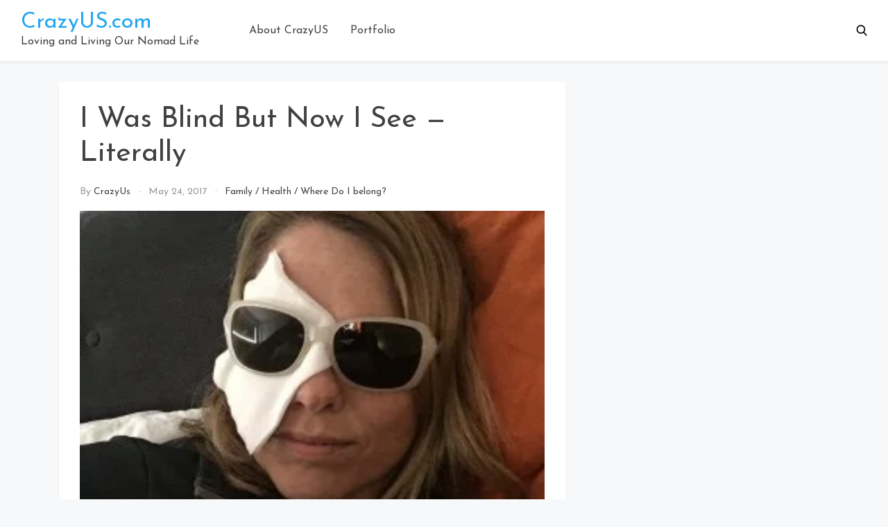

--- FILE ---
content_type: text/html; charset=UTF-8
request_url: https://www.crazyus.com/2017/05/24/blind-now-see-literally/
body_size: 19458
content:
<!doctype html>
<html lang="en-US">

<head>
    <meta
        charset="UTF-8">
    <meta name="viewport" content="width=device-width, initial-scale=1">
    <link rel="profile" href="https://gmpg.org/xfn/11">

    <meta name='robots' content='index, follow, max-image-preview:large, max-snippet:-1, max-video-preview:-1' />
	<style>img:is([sizes="auto" i], [sizes^="auto," i]) { contain-intrinsic-size: 3000px 1500px }</style>
	
	<!-- This site is optimized with the Yoast SEO plugin v26.8 - https://yoast.com/product/yoast-seo-wordpress/ -->
	<title>I Was Blind But Now I See - Literally - CrazyUS.com</title>
	<link rel="canonical" href="https://www.crazyus.com/2017/05/24/blind-now-see-literally/" />
	<meta property="og:locale" content="en_US" />
	<meta property="og:type" content="article" />
	<meta property="og:title" content="I Was Blind But Now I See - Literally - CrazyUS.com" />
	<meta property="og:description" content="I had no idea. Sure, I kind of knew I was depressed. I just thought it was my typical Seasonal Affected Disorder. Winter grey is no fun every single year. As a result of my malaise, I was not correlating that the darkness I was feeling was because of my eyes. And because I am [&hellip;]" />
	<meta property="og:url" content="https://www.crazyus.com/2017/05/24/blind-now-see-literally/" />
	<meta property="og:site_name" content="CrazyUS.com" />
	<meta property="article:published_time" content="2017-05-24T18:21:58+00:00" />
	<meta property="og:image" content="https://www.crazyus.com/wp-content/uploads/2017/05/IMG_8153-e1495648861423.jpg" />
	<meta property="og:image:width" content="2576" />
	<meta property="og:image:height" content="1932" />
	<meta property="og:image:type" content="image/jpeg" />
	<meta name="author" content="CrazyUs" />
	<meta name="twitter:card" content="summary_large_image" />
	<meta name="twitter:creator" content="@crazyus" />
	<meta name="twitter:site" content="@crazyus" />
	<meta name="twitter:label1" content="Written by" />
	<meta name="twitter:data1" content="CrazyUs" />
	<meta name="twitter:label2" content="Est. reading time" />
	<meta name="twitter:data2" content="10 minutes" />
	<script type="application/ld+json" class="yoast-schema-graph">{"@context":"https://schema.org","@graph":[{"@type":"Article","@id":"https://www.crazyus.com/2017/05/24/blind-now-see-literally/#article","isPartOf":{"@id":"https://www.crazyus.com/2017/05/24/blind-now-see-literally/"},"author":{"name":"CrazyUs","@id":"https://www.crazyus.com/#/schema/person/ec724459054ca53a4c63c4688352f779"},"headline":"I Was Blind But Now I See &#8212; Literally","datePublished":"2017-05-24T18:21:58+00:00","mainEntityOfPage":{"@id":"https://www.crazyus.com/2017/05/24/blind-now-see-literally/"},"wordCount":2053,"publisher":{"@id":"https://www.crazyus.com/#/schema/person/ec724459054ca53a4c63c4688352f779"},"image":{"@id":"https://www.crazyus.com/2017/05/24/blind-now-see-literally/#primaryimage"},"thumbnailUrl":"https://www.crazyus.com/wp-content/uploads/2017/05/IMG_8153-e1495648861423.jpg","articleSection":["Family","Health","Where Do I belong?"],"inLanguage":"en-US"},{"@type":"WebPage","@id":"https://www.crazyus.com/2017/05/24/blind-now-see-literally/","url":"https://www.crazyus.com/2017/05/24/blind-now-see-literally/","name":"I Was Blind But Now I See - Literally - CrazyUS.com","isPartOf":{"@id":"https://www.crazyus.com/#website"},"primaryImageOfPage":{"@id":"https://www.crazyus.com/2017/05/24/blind-now-see-literally/#primaryimage"},"image":{"@id":"https://www.crazyus.com/2017/05/24/blind-now-see-literally/#primaryimage"},"thumbnailUrl":"https://www.crazyus.com/wp-content/uploads/2017/05/IMG_8153-e1495648861423.jpg","datePublished":"2017-05-24T18:21:58+00:00","breadcrumb":{"@id":"https://www.crazyus.com/2017/05/24/blind-now-see-literally/#breadcrumb"},"inLanguage":"en-US","potentialAction":[{"@type":"ReadAction","target":["https://www.crazyus.com/2017/05/24/blind-now-see-literally/"]}]},{"@type":"ImageObject","inLanguage":"en-US","@id":"https://www.crazyus.com/2017/05/24/blind-now-see-literally/#primaryimage","url":"https://www.crazyus.com/wp-content/uploads/2017/05/IMG_8153-e1495648861423.jpg","contentUrl":"https://www.crazyus.com/wp-content/uploads/2017/05/IMG_8153-e1495648861423.jpg","width":2576,"height":1932,"caption":"Me, post surgery, May, 2017, Salt Lake City, Utah"},{"@type":"BreadcrumbList","@id":"https://www.crazyus.com/2017/05/24/blind-now-see-literally/#breadcrumb","itemListElement":[{"@type":"ListItem","position":1,"name":"Home","item":"https://www.crazyus.com/"},{"@type":"ListItem","position":2,"name":"I Was Blind But Now I See &#8212; Literally"}]},{"@type":"WebSite","@id":"https://www.crazyus.com/#website","url":"https://www.crazyus.com/","name":"CrazyUS.com","description":"Loving and Living Our Nomad Life","publisher":{"@id":"https://www.crazyus.com/#/schema/person/ec724459054ca53a4c63c4688352f779"},"potentialAction":[{"@type":"SearchAction","target":{"@type":"EntryPoint","urlTemplate":"https://www.crazyus.com/?s={search_term_string}"},"query-input":{"@type":"PropertyValueSpecification","valueRequired":true,"valueName":"search_term_string"}}],"inLanguage":"en-US"},{"@type":["Person","Organization"],"@id":"https://www.crazyus.com/#/schema/person/ec724459054ca53a4c63c4688352f779","name":"CrazyUs","image":{"@type":"ImageObject","inLanguage":"en-US","@id":"https://www.crazyus.com/#/schema/person/image/","url":"https://www.crazyus.com/wp-content/uploads/2022/10/CrazyUs.10.25.22.7-rotated.jpg","contentUrl":"https://www.crazyus.com/wp-content/uploads/2022/10/CrazyUs.10.25.22.7-rotated.jpg","width":640,"height":480,"caption":"CrazyUs"},"logo":{"@id":"https://www.crazyus.com/#/schema/person/image/"},"sameAs":["http://www.crazyus.com"],"url":"https://www.crazyus.com/author/beth/"}]}</script>
	<!-- / Yoast SEO plugin. -->


<link rel='dns-prefetch' href='//fonts.googleapis.com' />
<link rel="alternate" type="application/rss+xml" title="CrazyUS.com &raquo; Feed" href="https://www.crazyus.com/feed/" />
<link rel="alternate" type="application/rss+xml" title="CrazyUS.com &raquo; Comments Feed" href="https://www.crazyus.com/comments/feed/" />
<script type="text/javascript">
/* <![CDATA[ */
window._wpemojiSettings = {"baseUrl":"https:\/\/s.w.org\/images\/core\/emoji\/16.0.1\/72x72\/","ext":".png","svgUrl":"https:\/\/s.w.org\/images\/core\/emoji\/16.0.1\/svg\/","svgExt":".svg","source":{"concatemoji":"https:\/\/www.crazyus.com\/wp-includes\/js\/wp-emoji-release.min.js?ver=6.8.3"}};
/*! This file is auto-generated */
!function(s,n){var o,i,e;function c(e){try{var t={supportTests:e,timestamp:(new Date).valueOf()};sessionStorage.setItem(o,JSON.stringify(t))}catch(e){}}function p(e,t,n){e.clearRect(0,0,e.canvas.width,e.canvas.height),e.fillText(t,0,0);var t=new Uint32Array(e.getImageData(0,0,e.canvas.width,e.canvas.height).data),a=(e.clearRect(0,0,e.canvas.width,e.canvas.height),e.fillText(n,0,0),new Uint32Array(e.getImageData(0,0,e.canvas.width,e.canvas.height).data));return t.every(function(e,t){return e===a[t]})}function u(e,t){e.clearRect(0,0,e.canvas.width,e.canvas.height),e.fillText(t,0,0);for(var n=e.getImageData(16,16,1,1),a=0;a<n.data.length;a++)if(0!==n.data[a])return!1;return!0}function f(e,t,n,a){switch(t){case"flag":return n(e,"\ud83c\udff3\ufe0f\u200d\u26a7\ufe0f","\ud83c\udff3\ufe0f\u200b\u26a7\ufe0f")?!1:!n(e,"\ud83c\udde8\ud83c\uddf6","\ud83c\udde8\u200b\ud83c\uddf6")&&!n(e,"\ud83c\udff4\udb40\udc67\udb40\udc62\udb40\udc65\udb40\udc6e\udb40\udc67\udb40\udc7f","\ud83c\udff4\u200b\udb40\udc67\u200b\udb40\udc62\u200b\udb40\udc65\u200b\udb40\udc6e\u200b\udb40\udc67\u200b\udb40\udc7f");case"emoji":return!a(e,"\ud83e\udedf")}return!1}function g(e,t,n,a){var r="undefined"!=typeof WorkerGlobalScope&&self instanceof WorkerGlobalScope?new OffscreenCanvas(300,150):s.createElement("canvas"),o=r.getContext("2d",{willReadFrequently:!0}),i=(o.textBaseline="top",o.font="600 32px Arial",{});return e.forEach(function(e){i[e]=t(o,e,n,a)}),i}function t(e){var t=s.createElement("script");t.src=e,t.defer=!0,s.head.appendChild(t)}"undefined"!=typeof Promise&&(o="wpEmojiSettingsSupports",i=["flag","emoji"],n.supports={everything:!0,everythingExceptFlag:!0},e=new Promise(function(e){s.addEventListener("DOMContentLoaded",e,{once:!0})}),new Promise(function(t){var n=function(){try{var e=JSON.parse(sessionStorage.getItem(o));if("object"==typeof e&&"number"==typeof e.timestamp&&(new Date).valueOf()<e.timestamp+604800&&"object"==typeof e.supportTests)return e.supportTests}catch(e){}return null}();if(!n){if("undefined"!=typeof Worker&&"undefined"!=typeof OffscreenCanvas&&"undefined"!=typeof URL&&URL.createObjectURL&&"undefined"!=typeof Blob)try{var e="postMessage("+g.toString()+"("+[JSON.stringify(i),f.toString(),p.toString(),u.toString()].join(",")+"));",a=new Blob([e],{type:"text/javascript"}),r=new Worker(URL.createObjectURL(a),{name:"wpTestEmojiSupports"});return void(r.onmessage=function(e){c(n=e.data),r.terminate(),t(n)})}catch(e){}c(n=g(i,f,p,u))}t(n)}).then(function(e){for(var t in e)n.supports[t]=e[t],n.supports.everything=n.supports.everything&&n.supports[t],"flag"!==t&&(n.supports.everythingExceptFlag=n.supports.everythingExceptFlag&&n.supports[t]);n.supports.everythingExceptFlag=n.supports.everythingExceptFlag&&!n.supports.flag,n.DOMReady=!1,n.readyCallback=function(){n.DOMReady=!0}}).then(function(){return e}).then(function(){var e;n.supports.everything||(n.readyCallback(),(e=n.source||{}).concatemoji?t(e.concatemoji):e.wpemoji&&e.twemoji&&(t(e.twemoji),t(e.wpemoji)))}))}((window,document),window._wpemojiSettings);
/* ]]> */
</script>
<style id='wp-emoji-styles-inline-css' type='text/css'>

	img.wp-smiley, img.emoji {
		display: inline !important;
		border: none !important;
		box-shadow: none !important;
		height: 1em !important;
		width: 1em !important;
		margin: 0 0.07em !important;
		vertical-align: -0.1em !important;
		background: none !important;
		padding: 0 !important;
	}
</style>
<link rel='stylesheet' id='wp-block-library-css' href='https://www.crazyus.com/wp-includes/css/dist/block-library/style.min.css?ver=6.8.3' type='text/css' media='all' />
<style id='classic-theme-styles-inline-css' type='text/css'>
/*! This file is auto-generated */
.wp-block-button__link{color:#fff;background-color:#32373c;border-radius:9999px;box-shadow:none;text-decoration:none;padding:calc(.667em + 2px) calc(1.333em + 2px);font-size:1.125em}.wp-block-file__button{background:#32373c;color:#fff;text-decoration:none}
</style>
<link rel='stylesheet' id='convertkit-broadcasts-css' href='https://www.crazyus.com/wp-content/plugins/convertkit/resources/frontend/css/broadcasts.css?ver=3.1.5' type='text/css' media='all' />
<link rel='stylesheet' id='convertkit-button-css' href='https://www.crazyus.com/wp-content/plugins/convertkit/resources/frontend/css/button.css?ver=3.1.5' type='text/css' media='all' />
<link rel='stylesheet' id='convertkit-form-css' href='https://www.crazyus.com/wp-content/plugins/convertkit/resources/frontend/css/form.css?ver=3.1.5' type='text/css' media='all' />
<link rel='stylesheet' id='convertkit-form-builder-field-css' href='https://www.crazyus.com/wp-content/plugins/convertkit/resources/frontend/css/form-builder.css?ver=3.1.5' type='text/css' media='all' />
<link rel='stylesheet' id='convertkit-form-builder-css' href='https://www.crazyus.com/wp-content/plugins/convertkit/resources/frontend/css/form-builder.css?ver=3.1.5' type='text/css' media='all' />
<style id='global-styles-inline-css' type='text/css'>
:root{--wp--preset--aspect-ratio--square: 1;--wp--preset--aspect-ratio--4-3: 4/3;--wp--preset--aspect-ratio--3-4: 3/4;--wp--preset--aspect-ratio--3-2: 3/2;--wp--preset--aspect-ratio--2-3: 2/3;--wp--preset--aspect-ratio--16-9: 16/9;--wp--preset--aspect-ratio--9-16: 9/16;--wp--preset--color--black: #000000;--wp--preset--color--cyan-bluish-gray: #abb8c3;--wp--preset--color--white: #ffffff;--wp--preset--color--pale-pink: #f78da7;--wp--preset--color--vivid-red: #cf2e2e;--wp--preset--color--luminous-vivid-orange: #ff6900;--wp--preset--color--luminous-vivid-amber: #fcb900;--wp--preset--color--light-green-cyan: #7bdcb5;--wp--preset--color--vivid-green-cyan: #00d084;--wp--preset--color--pale-cyan-blue: #8ed1fc;--wp--preset--color--vivid-cyan-blue: #0693e3;--wp--preset--color--vivid-purple: #9b51e0;--wp--preset--gradient--vivid-cyan-blue-to-vivid-purple: linear-gradient(135deg,rgba(6,147,227,1) 0%,rgb(155,81,224) 100%);--wp--preset--gradient--light-green-cyan-to-vivid-green-cyan: linear-gradient(135deg,rgb(122,220,180) 0%,rgb(0,208,130) 100%);--wp--preset--gradient--luminous-vivid-amber-to-luminous-vivid-orange: linear-gradient(135deg,rgba(252,185,0,1) 0%,rgba(255,105,0,1) 100%);--wp--preset--gradient--luminous-vivid-orange-to-vivid-red: linear-gradient(135deg,rgba(255,105,0,1) 0%,rgb(207,46,46) 100%);--wp--preset--gradient--very-light-gray-to-cyan-bluish-gray: linear-gradient(135deg,rgb(238,238,238) 0%,rgb(169,184,195) 100%);--wp--preset--gradient--cool-to-warm-spectrum: linear-gradient(135deg,rgb(74,234,220) 0%,rgb(151,120,209) 20%,rgb(207,42,186) 40%,rgb(238,44,130) 60%,rgb(251,105,98) 80%,rgb(254,248,76) 100%);--wp--preset--gradient--blush-light-purple: linear-gradient(135deg,rgb(255,206,236) 0%,rgb(152,150,240) 100%);--wp--preset--gradient--blush-bordeaux: linear-gradient(135deg,rgb(254,205,165) 0%,rgb(254,45,45) 50%,rgb(107,0,62) 100%);--wp--preset--gradient--luminous-dusk: linear-gradient(135deg,rgb(255,203,112) 0%,rgb(199,81,192) 50%,rgb(65,88,208) 100%);--wp--preset--gradient--pale-ocean: linear-gradient(135deg,rgb(255,245,203) 0%,rgb(182,227,212) 50%,rgb(51,167,181) 100%);--wp--preset--gradient--electric-grass: linear-gradient(135deg,rgb(202,248,128) 0%,rgb(113,206,126) 100%);--wp--preset--gradient--midnight: linear-gradient(135deg,rgb(2,3,129) 0%,rgb(40,116,252) 100%);--wp--preset--font-size--small: 13px;--wp--preset--font-size--medium: 20px;--wp--preset--font-size--large: 36px;--wp--preset--font-size--x-large: 42px;--wp--preset--spacing--20: 0.44rem;--wp--preset--spacing--30: 0.67rem;--wp--preset--spacing--40: 1rem;--wp--preset--spacing--50: 1.5rem;--wp--preset--spacing--60: 2.25rem;--wp--preset--spacing--70: 3.38rem;--wp--preset--spacing--80: 5.06rem;--wp--preset--shadow--natural: 6px 6px 9px rgba(0, 0, 0, 0.2);--wp--preset--shadow--deep: 12px 12px 50px rgba(0, 0, 0, 0.4);--wp--preset--shadow--sharp: 6px 6px 0px rgba(0, 0, 0, 0.2);--wp--preset--shadow--outlined: 6px 6px 0px -3px rgba(255, 255, 255, 1), 6px 6px rgba(0, 0, 0, 1);--wp--preset--shadow--crisp: 6px 6px 0px rgba(0, 0, 0, 1);}:where(.is-layout-flex){gap: 0.5em;}:where(.is-layout-grid){gap: 0.5em;}body .is-layout-flex{display: flex;}.is-layout-flex{flex-wrap: wrap;align-items: center;}.is-layout-flex > :is(*, div){margin: 0;}body .is-layout-grid{display: grid;}.is-layout-grid > :is(*, div){margin: 0;}:where(.wp-block-columns.is-layout-flex){gap: 2em;}:where(.wp-block-columns.is-layout-grid){gap: 2em;}:where(.wp-block-post-template.is-layout-flex){gap: 1.25em;}:where(.wp-block-post-template.is-layout-grid){gap: 1.25em;}.has-black-color{color: var(--wp--preset--color--black) !important;}.has-cyan-bluish-gray-color{color: var(--wp--preset--color--cyan-bluish-gray) !important;}.has-white-color{color: var(--wp--preset--color--white) !important;}.has-pale-pink-color{color: var(--wp--preset--color--pale-pink) !important;}.has-vivid-red-color{color: var(--wp--preset--color--vivid-red) !important;}.has-luminous-vivid-orange-color{color: var(--wp--preset--color--luminous-vivid-orange) !important;}.has-luminous-vivid-amber-color{color: var(--wp--preset--color--luminous-vivid-amber) !important;}.has-light-green-cyan-color{color: var(--wp--preset--color--light-green-cyan) !important;}.has-vivid-green-cyan-color{color: var(--wp--preset--color--vivid-green-cyan) !important;}.has-pale-cyan-blue-color{color: var(--wp--preset--color--pale-cyan-blue) !important;}.has-vivid-cyan-blue-color{color: var(--wp--preset--color--vivid-cyan-blue) !important;}.has-vivid-purple-color{color: var(--wp--preset--color--vivid-purple) !important;}.has-black-background-color{background-color: var(--wp--preset--color--black) !important;}.has-cyan-bluish-gray-background-color{background-color: var(--wp--preset--color--cyan-bluish-gray) !important;}.has-white-background-color{background-color: var(--wp--preset--color--white) !important;}.has-pale-pink-background-color{background-color: var(--wp--preset--color--pale-pink) !important;}.has-vivid-red-background-color{background-color: var(--wp--preset--color--vivid-red) !important;}.has-luminous-vivid-orange-background-color{background-color: var(--wp--preset--color--luminous-vivid-orange) !important;}.has-luminous-vivid-amber-background-color{background-color: var(--wp--preset--color--luminous-vivid-amber) !important;}.has-light-green-cyan-background-color{background-color: var(--wp--preset--color--light-green-cyan) !important;}.has-vivid-green-cyan-background-color{background-color: var(--wp--preset--color--vivid-green-cyan) !important;}.has-pale-cyan-blue-background-color{background-color: var(--wp--preset--color--pale-cyan-blue) !important;}.has-vivid-cyan-blue-background-color{background-color: var(--wp--preset--color--vivid-cyan-blue) !important;}.has-vivid-purple-background-color{background-color: var(--wp--preset--color--vivid-purple) !important;}.has-black-border-color{border-color: var(--wp--preset--color--black) !important;}.has-cyan-bluish-gray-border-color{border-color: var(--wp--preset--color--cyan-bluish-gray) !important;}.has-white-border-color{border-color: var(--wp--preset--color--white) !important;}.has-pale-pink-border-color{border-color: var(--wp--preset--color--pale-pink) !important;}.has-vivid-red-border-color{border-color: var(--wp--preset--color--vivid-red) !important;}.has-luminous-vivid-orange-border-color{border-color: var(--wp--preset--color--luminous-vivid-orange) !important;}.has-luminous-vivid-amber-border-color{border-color: var(--wp--preset--color--luminous-vivid-amber) !important;}.has-light-green-cyan-border-color{border-color: var(--wp--preset--color--light-green-cyan) !important;}.has-vivid-green-cyan-border-color{border-color: var(--wp--preset--color--vivid-green-cyan) !important;}.has-pale-cyan-blue-border-color{border-color: var(--wp--preset--color--pale-cyan-blue) !important;}.has-vivid-cyan-blue-border-color{border-color: var(--wp--preset--color--vivid-cyan-blue) !important;}.has-vivid-purple-border-color{border-color: var(--wp--preset--color--vivid-purple) !important;}.has-vivid-cyan-blue-to-vivid-purple-gradient-background{background: var(--wp--preset--gradient--vivid-cyan-blue-to-vivid-purple) !important;}.has-light-green-cyan-to-vivid-green-cyan-gradient-background{background: var(--wp--preset--gradient--light-green-cyan-to-vivid-green-cyan) !important;}.has-luminous-vivid-amber-to-luminous-vivid-orange-gradient-background{background: var(--wp--preset--gradient--luminous-vivid-amber-to-luminous-vivid-orange) !important;}.has-luminous-vivid-orange-to-vivid-red-gradient-background{background: var(--wp--preset--gradient--luminous-vivid-orange-to-vivid-red) !important;}.has-very-light-gray-to-cyan-bluish-gray-gradient-background{background: var(--wp--preset--gradient--very-light-gray-to-cyan-bluish-gray) !important;}.has-cool-to-warm-spectrum-gradient-background{background: var(--wp--preset--gradient--cool-to-warm-spectrum) !important;}.has-blush-light-purple-gradient-background{background: var(--wp--preset--gradient--blush-light-purple) !important;}.has-blush-bordeaux-gradient-background{background: var(--wp--preset--gradient--blush-bordeaux) !important;}.has-luminous-dusk-gradient-background{background: var(--wp--preset--gradient--luminous-dusk) !important;}.has-pale-ocean-gradient-background{background: var(--wp--preset--gradient--pale-ocean) !important;}.has-electric-grass-gradient-background{background: var(--wp--preset--gradient--electric-grass) !important;}.has-midnight-gradient-background{background: var(--wp--preset--gradient--midnight) !important;}.has-small-font-size{font-size: var(--wp--preset--font-size--small) !important;}.has-medium-font-size{font-size: var(--wp--preset--font-size--medium) !important;}.has-large-font-size{font-size: var(--wp--preset--font-size--large) !important;}.has-x-large-font-size{font-size: var(--wp--preset--font-size--x-large) !important;}
:where(.wp-block-post-template.is-layout-flex){gap: 1.25em;}:where(.wp-block-post-template.is-layout-grid){gap: 1.25em;}
:where(.wp-block-columns.is-layout-flex){gap: 2em;}:where(.wp-block-columns.is-layout-grid){gap: 2em;}
:root :where(.wp-block-pullquote){font-size: 1.5em;line-height: 1.6;}
</style>
<link rel='stylesheet' id='bootstrap-reboot-css' href='https://www.crazyus.com/wp-content/themes/cherry-blog/assets/css/bootstrap-reboot.css?ver=6.8.3' type='text/css' media='all' />
<link rel='stylesheet' id='bootstrap-css' href='https://www.crazyus.com/wp-content/themes/cherry-blog/assets/css/bootstrap.css?ver=6.8.3' type='text/css' media='all' />
<link rel='stylesheet' id='google-fonts-css' href='https://fonts.googleapis.com/css?family=Josefin+Sans%3A300%2C400%2C600%2C700&#038;display=swap&#038;ver=6.8.3' type='text/css' media='all' />
<link rel='stylesheet' id='cherry-blog-custom-css-css' href='https://www.crazyus.com/wp-content/themes/cherry-blog/assets/css/custom.css?ver=6.8.3' type='text/css' media='all' />
<link rel='stylesheet' id='cherry-blog-style-css' href='https://www.crazyus.com/wp-content/themes/cherry-blog/style.css?ver=6.8.3' type='text/css' media='all' />
<script type="text/javascript" src="https://www.crazyus.com/wp-includes/js/jquery/jquery.min.js?ver=3.7.1" id="jquery-core-js"></script>
<script type="text/javascript" src="https://www.crazyus.com/wp-includes/js/jquery/jquery-migrate.min.js?ver=3.4.1" id="jquery-migrate-js"></script>
<link rel="https://api.w.org/" href="https://www.crazyus.com/wp-json/" /><link rel="alternate" title="JSON" type="application/json" href="https://www.crazyus.com/wp-json/wp/v2/posts/7068" /><link rel="EditURI" type="application/rsd+xml" title="RSD" href="https://www.crazyus.com/xmlrpc.php?rsd" />
<meta name="generator" content="WordPress 6.8.3" />
<link rel='shortlink' href='https://www.crazyus.com/?p=7068' />
<link rel="alternate" title="oEmbed (JSON)" type="application/json+oembed" href="https://www.crazyus.com/wp-json/oembed/1.0/embed?url=https%3A%2F%2Fwww.crazyus.com%2F2017%2F05%2F24%2Fblind-now-see-literally%2F" />
<link rel="alternate" title="oEmbed (XML)" type="text/xml+oembed" href="https://www.crazyus.com/wp-json/oembed/1.0/embed?url=https%3A%2F%2Fwww.crazyus.com%2F2017%2F05%2F24%2Fblind-now-see-literally%2F&#038;format=xml" />
<link rel="icon" href="https://www.crazyus.com/wp-content/uploads/2016/02/crazyus.com_.favicon1.jpg" sizes="32x32" />
<link rel="icon" href="https://www.crazyus.com/wp-content/uploads/2016/02/crazyus.com_.favicon1.jpg" sizes="192x192" />
<link rel="apple-touch-icon" href="https://www.crazyus.com/wp-content/uploads/2016/02/crazyus.com_.favicon1.jpg" />
<meta name="msapplication-TileImage" content="https://www.crazyus.com/wp-content/uploads/2016/02/crazyus.com_.favicon1.jpg" />
</head>

<body id="sy-body" class="wp-singular post-template-default single single-post postid-7068 single-format-standard wp-theme-cherry-blog no-sidebar">
    <div id="page" class="site">
        <a class="skip-link screen-reader-text" href="#content">Skip to content</a>

        <div id="search-block" class="search-block">
    <button role="button" id="search-close" class="search-close bg-none l-h-0">
        <svg class="sy-icon sy-icon--md">
            <use xlink:href="#sy-icon-close"></use>
        </svg>
    </button>

    <div class="sy-search-form container mb-5">
        <div class="row justify-content-center">
            <div class="col-12 col-md-6">
                <form role="search" method="get" class="search-form d-flex align-items-center" action="">
                    <label class="m-0">
                        <span class="screen-reader-text">Search for:</span>
                        <input type="search"
                               autofocus
                               class="search-field"
                               placeholder="Search..."
                               value=""
                               name="s">
                    </label>
                    <button role="button" class="sy-btn sy-btn--search">
                        <svg class="sy-icon sy-icon--md">
                            <use xlink:href="#sy-icon-search"></use>
                        </svg>
                    </button>
                </form>
            </div>
        </div>
    </div>
</div>
        <header id="masthead" class="site-header sy-header">
            <div class="container-fluid">
                <div class="row align-items-center">
                    <div class="col-lg-3 col-7">
                        <div class="d-flex align-items-center">
                            <div class="site-logo">
                                                            </div>
                            <div class="site-branding">
                                                                <h1 class="site-title m-0"><a
                                        href="https://www.crazyus.com/"
                                        rel="home">CrazyUS.com</a>
                                </h1>
                                                                <p class="site-description m-0">Loving and Living Our Nomad Life                                </p>
                                                            </div><!-- .site-branding -->
                        </div>
                    </div>
                    <div class="col-lg-6 col-1">
                        <div class="d-flex align-items-center justify-content-lg-between">
                            <div id="main-nav" class="nnc-nav">
                                <nav id="site-navigation" class="main-navigation">
                                    <div id="close-menu" class="sy-close-menu d-lg-none mb-4 l-h-0" title="close">
                                        <svg class="sy-icon sy-icon--md">
                                            <use xlink:href="#sy-icon-close"></use>
                                        </svg>
                                    </div>
                                <div id="primary-menu" class="menu"><ul>
<li class="page_item page-item-2"><a href="https://www.crazyus.com/about/">About CrazyUS</a></li>
<li class="page_item page-item-9847"><a href="https://www.crazyus.com/portfolio/">Portfolio</a></li>
</ul></div>
                                </nav><!-- #site-navigation -->
                            </div>
                        </div>
                    </div>
                    <div class="col-lg-3 col-4">
                        <div class="d-flex justify-content-end">
                            <div class="d-none d-lg-block d-md-block">
                                <div class="d-flex align-items-center h-100">
                                                                    </div>
                            </div>
                            <button id="mobile-menu" class="sy-mobile-menu d-lg-none d-block l-h-0">
                                <svg class="sy-icon sy-icon--primary sy-icon--lg">
                                    <use xlink:href="#sy-icon-menu"></use>
                                </svg>
                            </button>
                                                            <button role="button" id="sy-search" title="Search" class="sy-header__search p-0 bg-none l-h-0">
                                    <svg class="sy-icon sy-icon--md cherry-blog-search-icon">
                                        <use xlink:href="#sy-icon-search"></use>
                                    </svg>
                                </button>
                                                        </div>
                    </div>
                </div>
            </div>
        </header><!-- #masthead -->

        <div id="content" class="site-content">    <div class="sy-body">
        <div class="container">
            <div class="row">
                <div class="col-lg-8 col-md-12 col-sm-12">
                    <div id="primary" class="content-area sy-content-area">
                        <main id="main" class="site-main">

                        
<article id="post-7068" class="post-7068 post type-post status-publish format-standard has-post-thumbnail hentry category-family category-health category-i-do-not-know-what-category-i-should-join">
	<header class="entry-header">
		<h1 class="entry-title">I Was Blind But Now I See &#8212; Literally</h1>		<div class="entry-meta">
			<span class="byline"> by <span class="author vcard"><a class="url fn n" href="https://www.crazyus.com/author/beth/">CrazyUs</a></span></span><span class="posted-on"><a href="https://www.crazyus.com/2017/05/24/" rel="bookmark"><time class="entry-date published updated" datetime="2017-05-24T12:21:58-06:00">May 24, 2017</time></a></span><span class="cat-links"><a href="https://www.crazyus.com/category/family/" rel="category tag">Family</a> / <a href="https://www.crazyus.com/category/health/" rel="category tag">Health</a> / <a href="https://www.crazyus.com/category/i-do-not-know-what-category-i-should-join/" rel="category tag">Where Do I belong?</a></span>		</div><!-- .entry-meta -->
			</header><!-- .entry-header -->

	<div class="mt-3">
		
<div class="post-thumbnail">
    <img width="298" height="248" src="https://www.crazyus.com/wp-content/uploads/2017/05/IMG_8153-e1495648861423-298x248.jpg" class="attachment-post-thumbnail size-post-thumbnail wp-post-image" alt="" decoding="async" fetchpriority="high" srcset="https://www.crazyus.com/wp-content/uploads/2017/05/IMG_8153-e1495648861423-298x248.jpg 298w, https://www.crazyus.com/wp-content/uploads/2017/05/IMG_8153-e1495648861423-384x320.jpg 384w, https://www.crazyus.com/wp-content/uploads/2017/05/IMG_8153-e1495648861423-272x226.jpg 272w" sizes="(max-width: 298px) 100vw, 298px" /></div><!-- .post-thumbnail -->

	</div>

	<div class="entry-content">
		<figure id="attachment_7069" aria-describedby="caption-attachment-7069" style="width: 620px" class="wp-caption aligncenter"><a href="https://www.crazyus.com/wp-content/uploads/2017/05/FullSizeRender.jpg" rel="attachment wp-att-7069"><img decoding="async" class="size-medium wp-image-7069" src="https://www.crazyus.com/wp-content/uploads/2017/05/FullSizeRender-620x465.jpg" alt="Near Interlaken, Switzerland" width="620" height="465" srcset="https://www.crazyus.com/wp-content/uploads/2017/05/FullSizeRender-620x465.jpg 620w, https://www.crazyus.com/wp-content/uploads/2017/05/FullSizeRender-768x576.jpg 768w, https://www.crazyus.com/wp-content/uploads/2017/05/FullSizeRender-940x705.jpg 940w, https://www.crazyus.com/wp-content/uploads/2017/05/FullSizeRender-65x50.jpg 65w, https://www.crazyus.com/wp-content/uploads/2017/05/FullSizeRender.jpg 2016w" sizes="(max-width: 620px) 100vw, 620px" /></a><figcaption id="caption-attachment-7069" class="wp-caption-text">Near Interlaken, Switzerland</figcaption></figure>
<figure id="attachment_7070" aria-describedby="caption-attachment-7070" style="width: 620px" class="wp-caption aligncenter"><a href="https://www.crazyus.com/wp-content/uploads/2017/05/FullSizeRender-2.jpg" rel="attachment wp-att-7070"><img decoding="async" class="size-medium wp-image-7070" src="https://www.crazyus.com/wp-content/uploads/2017/05/FullSizeRender-2-620x465.jpg" alt="Kyle, Bern-Gurten Park, Bern, Switzerland with the Alps in the background" width="620" height="465" srcset="https://www.crazyus.com/wp-content/uploads/2017/05/FullSizeRender-2-620x465.jpg 620w, https://www.crazyus.com/wp-content/uploads/2017/05/FullSizeRender-2-768x576.jpg 768w, https://www.crazyus.com/wp-content/uploads/2017/05/FullSizeRender-2-940x705.jpg 940w, https://www.crazyus.com/wp-content/uploads/2017/05/FullSizeRender-2-65x50.jpg 65w, https://www.crazyus.com/wp-content/uploads/2017/05/FullSizeRender-2.jpg 1968w" sizes="(max-width: 620px) 100vw, 620px" /></a><figcaption id="caption-attachment-7070" class="wp-caption-text">Kyle, Bern-Gurten Park, Bern, Switzerland with the Alps in the background</figcaption></figure>
<p>I had no idea. Sure, I kind of knew I was depressed. I just thought it was my typical Seasonal Affected Disorder. Winter grey is no fun every single year. As a result of my malaise, I was not correlating that the darkness I was feeling was because of my eyes. And because I am pretty farsighted, I figured my bad eyesight was a result of my inability to read tiny ingredient labels. And for some reason I attached my tiny label issue to my utter inability to read larger font restaurant menus. I gave up and Dave always pitched in. I neglected the constant blur in the center of my vision field and we adjusted. Still, I was not connecting that not being able to read up close had nothing to do with my world going dark. Again, I adjusted. I turned all my electronic screens to their brightest setting, read under very vibrant lights, and dealt with the daily fact that I literally could not see my left eyelid as I tried to apply mascara and eyeshadow (even with a magnifying mirror in the morning sun). Further, I did not think twice that my freckles were fading out of view.</p>
<blockquote>
<h2>“I am getting older and that is what happens.”</h2>
</blockquote>
<figure id="attachment_7071" aria-describedby="caption-attachment-7071" style="width: 620px" class="wp-caption aligncenter"><a href="https://www.crazyus.com/wp-content/uploads/2017/05/IMG_8138-e1495646965793.jpg" rel="attachment wp-att-7071"><img loading="lazy" decoding="async" class="size-medium wp-image-7071" src="https://www.crazyus.com/wp-content/uploads/2017/05/IMG_8138-e1495646965793-620x465.jpg" alt="Me and Big Daddy, The Moran Eye Center, Salt Lake City, Utah" width="620" height="465" srcset="https://www.crazyus.com/wp-content/uploads/2017/05/IMG_8138-e1495646965793-620x465.jpg 620w, https://www.crazyus.com/wp-content/uploads/2017/05/IMG_8138-e1495646965793-65x50.jpg 65w, https://www.crazyus.com/wp-content/uploads/2017/05/IMG_8138-e1495646965793.jpg 640w" sizes="auto, (max-width: 620px) 100vw, 620px" /></a><figcaption id="caption-attachment-7071" class="wp-caption-text">Me and Big Daddy, The Moran Eye Center, Salt Lake City, Utah</figcaption></figure>
<p>I also thought that the infamous Utah winter smog caused by temperature inversions is what caused the mountains and my background to blur, and it never occurred to me that writing was becoming a task and that images are not supposed to disappear when you look toward the light. It all seemed normal. In all truth, in spite of the profound loss of my once very clear vision, I had no idea I was going blind.</p>
<figure id="attachment_7072" aria-describedby="caption-attachment-7072" style="width: 620px" class="wp-caption aligncenter"><a href="https://www.crazyus.com/wp-content/uploads/2017/05/IMG_1449.jpg" rel="attachment wp-att-7072"><img loading="lazy" decoding="async" class="size-medium wp-image-7072" src="https://www.crazyus.com/wp-content/uploads/2017/05/IMG_1449-620x465.jpg" alt="Snowbird Ski Resort, Park City, Utah" width="620" height="465" srcset="https://www.crazyus.com/wp-content/uploads/2017/05/IMG_1449-620x465.jpg 620w, https://www.crazyus.com/wp-content/uploads/2017/05/IMG_1449-768x576.jpg 768w, https://www.crazyus.com/wp-content/uploads/2017/05/IMG_1449-940x705.jpg 940w, https://www.crazyus.com/wp-content/uploads/2017/05/IMG_1449-65x50.jpg 65w, https://www.crazyus.com/wp-content/uploads/2017/05/IMG_1449.jpg 2016w" sizes="auto, (max-width: 620px) 100vw, 620px" /></a><figcaption id="caption-attachment-7072" class="wp-caption-text">Eli after his crash, Snowbird Ski Resort, Salt Lake City, Utah</figcaption></figure>
<p>The only reason I did something is because we met our deductible. In January Eli had a horrible ski accident, which resulted in a seriously fractured jaw, which required a titanium plate, tooth extraction, and having his jaw wired shut. He could not chew food for two months and lost thirty-five pounds. With our deductible met, Dave suggested we see the doctor for anything we thought we might want to take care of. I knew I had not had my eyes tested in a while and the blur was a little bothersome. With risk of pre-existing conditions soon counting against me, I decided to get my eyes checked out. Mind blown. I have a <strong>traumatic cataract</strong>. And understandably, my diagnosis caused some confusion, especially with me. See, several years ago I thought it was strange when a cornea specialist said that I had cataracts, or better, said that he could see my cataracts. He suggested it would be a several years before I needed to address “them.” Herein lies the confusion. The specialist was expert in corneas, not cataracts. There is not a “<em>them</em>.” There is a,  &#8220;<em>one</em>.&#8221; And one blinding cataract may have a different diagnosis. In my case, it does. Still I was caught off guard, he explained my scans and explained my diagnosis. Still did not make sense.</p>
<blockquote><p>“Don’t cataracts come in two?” I thought.</p></blockquote>
<p>Thankfully the surgeon realized that my processing speed needed a minute as I absorbed the shock. That is when he asked me to come back before surgery.</p>
<blockquote><p>“Seriously. Look it up. Think of questions. Research. I can answer any of your concerns. And yes, the diagnosis is a classic <a href="http://emedicine.medscape.com/article/1211083-overview">traumatic cataract</a>. Oh and by the way, when did you hit your head?”</p></blockquote>
<figure id="attachment_7083" aria-describedby="caption-attachment-7083" style="width: 444px" class="wp-caption aligncenter"><a href="https://www.crazyus.com/wp-content/uploads/2017/05/FullSizeRender-5-e1495649990541.jpg" rel="attachment wp-att-7083"><img loading="lazy" decoding="async" class="size-full wp-image-7083" src="https://www.crazyus.com/wp-content/uploads/2017/05/FullSizeRender-5-e1495649990541.jpg" alt="Information on Traumatic Cataract from Google" width="444" height="500" /></a><figcaption id="caption-attachment-7083" class="wp-caption-text">Information on Traumatic Cataract from Google</figcaption></figure>
<p>I did hit my head, and hard. Nearly ten years ago I went airborne and fell down my friend’s stairs. It was an unfamiliar house and completely dark. I went over a baby gate and landed on my face. I broke my nose, ruptured a cyst in my wrist, and damaged my optic nerve. In fact, even now the skin sensation on the left side of my forehead feels different than the right. And no, I was not drinking. Crazy!</p>
<figure id="attachment_7076" aria-describedby="caption-attachment-7076" style="width: 640px" class="wp-caption aligncenter"><a href="https://www.crazyus.com/wp-content/uploads/2017/05/CrazyUs.com_.5.24.17.1.jpg" rel="attachment wp-att-7076"><img loading="lazy" decoding="async" class="size-full wp-image-7076" src="https://www.crazyus.com/wp-content/uploads/2017/05/CrazyUs.com_.5.24.17.1.jpg" alt="Easy E long boarding at the house where I broke my nose, Park City, Utah, November, 2007" width="640" height="426" srcset="https://www.crazyus.com/wp-content/uploads/2017/05/CrazyUs.com_.5.24.17.1.jpg 640w, https://www.crazyus.com/wp-content/uploads/2017/05/CrazyUs.com_.5.24.17.1-620x413.jpg 620w" sizes="auto, (max-width: 640px) 100vw, 640px" /></a><figcaption id="caption-attachment-7076" class="wp-caption-text">Easy E long boarding at the house where I broke my nose, Park City, Utah, November, 2007</figcaption></figure>
<p>You still may doubt or have questions. I did too. So before I go any further, let me clear some things up. Yes. It is true: everyone will eventually develop cataracts. If you’re reading this, you probably have them this very minute, and if you live long enough, you’ll probably need surgery to address them. Normal cataracts tend to affect both eyes. When vision is bad enough, surgery is performed on one eye and after that eye heals, surgery is performed on the other. My mom recently had cataract surgery and her mom, mom grandma, had cataract surgery too. And it is possible that one eye may need surgery a year or two before the other, but they are close.</p>
<figure id="attachment_7077" aria-describedby="caption-attachment-7077" style="width: 620px" class="wp-caption aligncenter"><a href="https://www.crazyus.com/wp-content/uploads/2017/05/FullSizeRender-3.jpg" rel="attachment wp-att-7077"><img loading="lazy" decoding="async" class="size-medium wp-image-7077" src="https://www.crazyus.com/wp-content/uploads/2017/05/FullSizeRender-3-620x465.jpg" alt="The boys and Wawa (my mom), May, 2017, Salt Lake City, Utah" width="620" height="465" srcset="https://www.crazyus.com/wp-content/uploads/2017/05/FullSizeRender-3-620x465.jpg 620w, https://www.crazyus.com/wp-content/uploads/2017/05/FullSizeRender-3-768x576.jpg 768w, https://www.crazyus.com/wp-content/uploads/2017/05/FullSizeRender-3-940x705.jpg 940w, https://www.crazyus.com/wp-content/uploads/2017/05/FullSizeRender-3-65x50.jpg 65w, https://www.crazyus.com/wp-content/uploads/2017/05/FullSizeRender-3.jpg 2016w" sizes="auto, (max-width: 620px) 100vw, 620px" /></a><figcaption id="caption-attachment-7077" class="wp-caption-text">The boys and Wawa (my mom), May, 2017, Salt Lake City, Utah</figcaption></figure>
<p>It is my understanding the cataracts are a natural product of the aging eye. My doctor put it this way:</p>
<blockquote><p>“It is like every year someone puts a dropper of milk in a glass of water. Eventually the water becomes too foggy. And because the glass is yours, you get to decide when has become too foggy.”</p></blockquote>
<p>Ultimately, it is our ability to see through foggy-water combined with the speed in which the fogginess impedes our vision that dictates when we are ready. As a result of these factors, not all of us will have surgery. We may die first (for real).</p>
<p>In my case, my left eye has a barely noticeable and typical cataract. It will probably be many years before it gets bad enough to fix. On the other hand, my right eye looked like a firework exploded in my lens. When given a glare test, I was completely blind. I would get my questions answered, yet surgery needed to happen regardless. Deep breath!</p>
<p>Even though it was confirmed that I could not see, I was crazy terrified the week before surgery. I was anxious. The risk of losing my eyesight altogether weighed heavily on me. I tried talking myself out of the surgery so many times, and I tried to cancel the day of. I convinced myself that I needed to be at the boys’ track meet. I even told the nurse,</p>
<blockquote><p>“I should reschedule. They both run today. I do not want to be a bad mom.”</p></blockquote>
<figure id="attachment_7074" aria-describedby="caption-attachment-7074" style="width: 604px" class="wp-caption aligncenter"><a href="https://www.crazyus.com/wp-content/uploads/2017/05/FTgTieB.jpg" rel="attachment wp-att-7074"><img loading="lazy" decoding="async" class="size-full wp-image-7074" src="https://www.crazyus.com/wp-content/uploads/2017/05/FTgTieB.jpg" alt="Image from" width="604" height="400" /></a><figcaption id="caption-attachment-7074" class="wp-caption-text">Image from the 1985 movie, &#8220;Cocoon.&#8221;</figcaption></figure>
<p>The nurse was kind and accommodating and told me that I had until 1PM to let them know. I waited until 12:50 PM to give them go ahead and I needed to be at the hospital by 2:15 PM. At that time, I walked onto the set of the 1980s movie, “Cocoon.” That is, I walked into the Moran Eye Center at the University of Utah. In a sea of delightful old people facing the same surgery, I waited. Because I barf 100 percent of the time after having morphine, the anesthesiologist opted not to give me pain medicine. Instead she used topical numbing and anti-nausea medicine. Of course they give you anti-anxiety medicine too, considering the fact that you’ll be awake while they poke your eye with sharp things. At approximately 3:30 PM MST, the surgeon began. He and the male nurse covered my head in a big white sheet with a hole. As the sticky parts around the eyehole adhered to my top lashes, I heard the doctor say,</p>
<blockquote><p>“Let’s do this again. We don’t want to hurt those lashes.”</p></blockquote>
<p>They lifted the sheet off of my face and repositioned the big white cover. Then they attached something to hold my eye open.</p>
<blockquote><p>“How are you doing?” the doctor asked.</p>
<p>“I am good. This is so weird. Really weird.” I responded.</p></blockquote>
<p>He cut into my right eye. I was awake. No. Really. I was awake for the entire surgery. And I remember it. About five minutes in, the doctor asked me,</p>
<blockquote><p>“Beth, can you feel anything?”<br />
“Yes.” I said and followed, “Is it supposed to hurt like this?”<br />
“No.” he responded and then asked the anesthesiologist to give me more numbing medicine.</p></blockquote>
<p>I could see colors. I heard the surgeon as he worked my busted cataract out of my eye.</p>
<blockquote><p>“We are ready to put the new lens in.” the doctor said.</p>
<p>As he placed in my new lens it became stuck at the edge. “<br />
“We need to fix this part. It is getting stuck on the edge.”</p>
<p>We were at minute ten. The doctor asked again, “Beth, can you feel that?”<br />
As I looked at the bright whites, reds, blacks and blues reflected in the mirror above I said, “Really, is it still supposed to hurt?”<br />
“No. It is not.” He responded and continued. “Please give her more medicine.” He instructed.</p></blockquote>
<figure id="attachment_7079" aria-describedby="caption-attachment-7079" style="width: 375px" class="wp-caption aligncenter"><a href="https://www.crazyus.com/wp-content/uploads/2017/05/FullSizeRender-4-e1495649161970.jpg" rel="attachment wp-att-7079"><img loading="lazy" decoding="async" class="size-full wp-image-7079" src="https://www.crazyus.com/wp-content/uploads/2017/05/FullSizeRender-4-e1495649161970.jpg" alt="Me, post surgery, wearing my &quot;Hannibal Lecter&quot; Eye Mask, Salt Lake City, Utah " width="375" height="500" /></a><figcaption id="caption-attachment-7079" class="wp-caption-text">Me, post surgery, wearing my &#8220;Hannibal Lecter&#8221; Eye Mask, Salt Lake City, Utah</figcaption></figure>
<p>In twelve minutes my surgery was complete. The average time for cataract surgery is ten minutes. I’ll give the extra two minutes to the snag in my lens. When I came back for a follow-up the next day the doctor asked me about my experience. I asked him,</p>
<blockquote><p>“Is it normal that I remember the surgery?”<br />
“Yes.” He responded.<br />
“Even all that pain.” I asked.</p>
<p>“The numbing medicine is supposed to last 15 &#8211; 20 minutes. Yours lasted five. Some people metabolize medicine really fast. You are one of those people.”</p></blockquote>
<p>After surgery I was traumatized. I could remember the pain and remember the procedure. I could not get over the fact that I was awake while the doctor sliced into my eye. As a result of my processing overload, I asked Dave to drop me off at home so I could catch my breath. I assured him I would be ready to go to the boys’ track meet after he returned with my prescriptions. Yes, I was still trying to make the track meet. Three hours later I woke up. The track meet was over and the boys were on their way home.</p>
<figure id="attachment_7078" aria-describedby="caption-attachment-7078" style="width: 2576px" class="wp-caption aligncenter"><a href="https://www.crazyus.com/wp-content/uploads/2017/05/IMG_8153-e1495648861423.jpg" rel="attachment wp-att-7078"><img loading="lazy" decoding="async" class="size-full wp-image-7078" src="https://www.crazyus.com/wp-content/uploads/2017/05/IMG_8153-e1495648861423.jpg" alt="Me, post surgery, May, 2017, Salt Lake City, Utah" width="2576" height="1932" srcset="https://www.crazyus.com/wp-content/uploads/2017/05/IMG_8153-e1495648861423.jpg 2576w, https://www.crazyus.com/wp-content/uploads/2017/05/IMG_8153-e1495648861423-620x465.jpg 620w, https://www.crazyus.com/wp-content/uploads/2017/05/IMG_8153-e1495648861423-768x576.jpg 768w, https://www.crazyus.com/wp-content/uploads/2017/05/IMG_8153-e1495648861423-940x705.jpg 940w, https://www.crazyus.com/wp-content/uploads/2017/05/IMG_8153-e1495648861423-65x50.jpg 65w" sizes="auto, (max-width: 2576px) 100vw, 2576px" /></a><figcaption id="caption-attachment-7078" class="wp-caption-text">Me, post surgery, May, 2017, Salt Lake City, Utah</figcaption></figure>
<p>As I kept opening and closing my right eye, my blind spot was gone. My vision is crystal clear in my right eye and a bit duller in my left. The boys were back home. They were kind and grateful I was ok.</p>
<p>Before I left for my check up appointment the next day, after about half of the way in, I realized as I put on my eyeshadow that I could actually see my left eyelid. I looked closer and kept thinking about all the freckles on my face.</p>
<blockquote>
<h2>“Wow! I love my freckles. Man, I have a lot of them.” It honestly took me a few minutes to connect the dots as I thought to myself, “It is my new robot eye. It is allowing me to see. My freckles have always been this bright. Wow!”</h2>
</blockquote>
<figure id="attachment_7081" aria-describedby="caption-attachment-7081" style="width: 620px" class="wp-caption aligncenter"><a href="https://www.crazyus.com/wp-content/uploads/2017/05/IMG_7979-e1495649512622.jpg" rel="attachment wp-att-7081"><img loading="lazy" decoding="async" class="size-medium wp-image-7081" src="https://www.crazyus.com/wp-content/uploads/2017/05/IMG_7979-e1495649512622-620x465.jpg" alt="The boys and I on our Mothers Day Adventure, Liberty Park, Salt Lake City, Utah" width="620" height="465" srcset="https://www.crazyus.com/wp-content/uploads/2017/05/IMG_7979-e1495649512622-620x465.jpg 620w, https://www.crazyus.com/wp-content/uploads/2017/05/IMG_7979-e1495649512622-768x576.jpg 768w, https://www.crazyus.com/wp-content/uploads/2017/05/IMG_7979-e1495649512622-940x705.jpg 940w, https://www.crazyus.com/wp-content/uploads/2017/05/IMG_7979-e1495649512622-65x50.jpg 65w" sizes="auto, (max-width: 620px) 100vw, 620px" /></a><figcaption id="caption-attachment-7081" class="wp-caption-text">The boys and I on our Mothers Day Adventure, Liberty Park, Salt Lake City, Uta</figcaption></figure>
<p>Later that day Kyle and I went on a walk. I kept staring at the mountains to the east. I saw contrast. I saw peaks. I saw canyons. I have not seen the mountains like this in years. Then I saw the leaves on the trees. No longer were they a blend of greens. In high contrast I saw each leaf. From blur to high definition in twelve minutes, I still cannot believe it. By the way, I also noticed my bathroom is much dustier than I imagined and that I have a lot of wrinkles. Nevertheless, I am grateful.</p>
<script async data-uid="c3009427f6" src="https://crazyus.kit.com/c3009427f6/index.js" data-jetpack-boost="ignore" data-no-defer="1" nowprocket></script>	</div><!-- .entry-content -->

</article><!-- #post-7068 -->
	<nav class="navigation post-navigation" aria-label="Posts">
		<h2 class="screen-reader-text">Post navigation</h2>
		<div class="nav-links"><div class="nav-previous"><a href="https://www.crazyus.com/2017/05/22/trust-me/" rel="prev">Trust Me</a></div><div class="nav-next"><a href="https://www.crazyus.com/2017/05/27/crazyus-4-0/" rel="next">CrazyUS 4.0: Exposing My Vulnerability</a></div></div>
	</nav>
                        </main><!-- #main -->
                    </div><!-- #primary -->
                </div>
                <div class="col-lg-4 col-md-12 col-sm-12">
                                    </div>
            </div>
        </div>
    </div>


</div><!-- #content -->




<footer class="footer-bottom pt-3 pb-3">
    <div class="container-fluid">
        <div class="row">
            <div class="col-12 d-flex align-items-center justify-content-center">
                <div class="site-info">

                    <span>&copy; Copyright 2026 <a href="https://www.crazyus.com/">CrazyUS.com</a>. All rights reserved </span><span><span class="sep"> | </span> MadeBy<a target="_blank" href="https://99colorthemes.com">99colorthemes</a></span>                </div><!-- .site-info -->
            </div>
        </div>
    </div>
</footer>
</div><!-- #page -->

<div class="sy-icon-file" style="display: none;"><svg id="sy-icon-search" viewBox="0 0 23 24">
    <path d="M22.65 21.31l-5.57-5.79a9.416 9.416 0 0 0 2.217-6.074C19.297 4.238 15.059 0 9.851 0 4.64 0 .404 4.238.404 9.446c0 5.21 4.238 9.447 9.447 9.447 1.955 0 3.818-.59 5.412-1.71l5.61 5.836c.235.243.55.378.888.378a1.234 1.234 0 0 0 .888-2.086zM9.85 2.465a6.99 6.99 0 0 1 6.983 6.982A6.99 6.99 0 0 1 9.85 16.43a6.99 6.99 0 0 1-6.983-6.983 6.99 6.99 0 0 1 6.983-6.982z"/>
</svg>

<svg id="sy-icon-fb" viewBox="0 0 24 24">
    <path d="M23.9981 11.9991C23.9981 5.37216 18.626 0 11.9991 0C5.37216 0 0 5.37216 0 11.9991C0 17.9882 4.38789 22.9522 10.1242 23.8524V15.4676H7.07758V11.9991H10.1242V9.35553C10.1242 6.34826 11.9156 4.68714 14.6564 4.68714C15.9692 4.68714 17.3424 4.92149 17.3424 4.92149V7.87439H15.8294C14.3388 7.87439 13.8739 8.79933 13.8739 9.74824V11.9991H17.2018L16.6698 15.4676H13.8739V23.8524C19.6103 22.9522 23.9981 17.9882 23.9981 11.9991Z"/>
</svg>

<svg id="sy-icon-tweet" viewBox="0 0 24 24">
    <path d="M23.954 4.569c-.885.389-1.83.654-2.825.775 1.014-.611 1.794-1.574 2.163-2.723-.951.555-2.005.959-3.127 1.184-.896-.959-2.173-1.559-3.591-1.559-2.717 0-4.92 2.203-4.92 4.917 0 .39.045.765.127 1.124C7.691 8.094 4.066 6.13 1.64 3.161c-.427.722-.666 1.561-.666 2.475 0 1.71.87 3.213 2.188 4.096-.807-.026-1.566-.248-2.228-.616v.061c0 2.385 1.693 4.374 3.946 4.827-.413.111-.849.171-1.296.171-.314 0-.615-.03-.916-.086.631 1.953 2.445 3.377 4.604 3.417-1.68 1.319-3.809 2.105-6.102 2.105-.39 0-.779-.023-1.17-.067 2.189 1.394 4.768 2.209 7.557 2.209 9.054 0 13.999-7.496 13.999-13.986 0-.209 0-.42-.015-.63.961-.689 1.8-1.56 2.46-2.548l-.047-.02z"/>
</svg>

<svg id="sy-icon-insta" viewBox="0 0 24 24">
    <path d="M12 0C8.74 0 8.333.015 7.053.072 5.775.132 4.905.333 4.14.63c-.789.306-1.459.717-2.126 1.384S.935 3.35.63 4.14C.333 4.905.131 5.775.072 7.053.012 8.333 0 8.74 0 12s.015 3.667.072 4.947c.06 1.277.261 2.148.558 2.913.306.788.717 1.459 1.384 2.126.667.666 1.336 1.079 2.126 1.384.766.296 1.636.499 2.913.558C8.333 23.988 8.74 24 12 24s3.667-.015 4.947-.072c1.277-.06 2.148-.262 2.913-.558.788-.306 1.459-.718 2.126-1.384.666-.667 1.079-1.335 1.384-2.126.296-.765.499-1.636.558-2.913.06-1.28.072-1.687.072-4.947s-.015-3.667-.072-4.947c-.06-1.277-.262-2.149-.558-2.913-.306-.789-.718-1.459-1.384-2.126C21.319 1.347 20.651.935 19.86.63c-.765-.297-1.636-.499-2.913-.558C15.667.012 15.26 0 12 0zm0 2.16c3.203 0 3.585.016 4.85.071 1.17.055 1.805.249 2.227.415.562.217.96.477 1.382.896.419.42.679.819.896 1.381.164.422.36 1.057.413 2.227.057 1.266.07 1.646.07 4.85s-.015 3.585-.074 4.85c-.061 1.17-.256 1.805-.421 2.227-.224.562-.479.96-.899 1.382-.419.419-.824.679-1.38.896-.42.164-1.065.36-2.235.413-1.274.057-1.649.07-4.859.07-3.211 0-3.586-.015-4.859-.074-1.171-.061-1.816-.256-2.236-.421-.569-.224-.96-.479-1.379-.899-.421-.419-.69-.824-.9-1.38-.165-.42-.359-1.065-.42-2.235-.045-1.26-.061-1.649-.061-4.844 0-3.196.016-3.586.061-4.861.061-1.17.255-1.814.42-2.234.21-.57.479-.96.9-1.381.419-.419.81-.689 1.379-.898.42-.166 1.051-.361 2.221-.421 1.275-.045 1.65-.06 4.859-.06l.045.03zm0 3.678c-3.405 0-6.162 2.76-6.162 6.162 0 3.405 2.76 6.162 6.162 6.162 3.405 0 6.162-2.76 6.162-6.162 0-3.405-2.76-6.162-6.162-6.162zM12 16c-2.21 0-4-1.79-4-4s1.79-4 4-4 4 1.79 4 4-1.79 4-4 4zm7.846-10.405c0 .795-.646 1.44-1.44 1.44-.795 0-1.44-.646-1.44-1.44 0-.794.646-1.439 1.44-1.439.793-.001 1.44.645 1.44 1.439z"/>
</svg>

<svg id="sy-icon-youtube" viewBox="0 0 24 24">
    <path d="M23.495 6.205a3.007 3.007 0 0 0-2.088-2.088c-1.87-.501-9.396-.501-9.396-.501s-7.507-.01-9.396.501A3.007 3.007 0 0 0 .527 6.205a31.247 31.247 0 0 0-.522 5.805 31.247 31.247 0 0 0 .522 5.783 3.007 3.007 0 0 0 2.088 2.088c1.868.502 9.396.502 9.396.502s7.506 0 9.396-.502a3.007 3.007 0 0 0 2.088-2.088 31.247 31.247 0 0 0 .5-5.783 31.247 31.247 0 0 0-.5-5.805zM9.609 15.601V8.408l6.264 3.602z"/>
</svg>

<svg id="sy-icon-close" xmlns="http://www.w3.org/2000/svg" viewBox="0 0 469.785 469.785">
    <path d="M285.368 234.691L459.36 60.697c13.895-13.88 13.895-36.395 0-50.275-13.881-13.895-36.38-13.895-50.275 0L235.091 184.416 61.082 10.421c-13.866-13.895-36.395-13.895-50.275 0-13.88 13.881-13.88 36.395 0 50.275l174.01 173.995L10.421 409.085c-13.895 13.895-13.895 36.395 0 50.275 6.94 6.955 16.043 10.425 25.145 10.425 9.088 0 18.19-3.47 25.132-10.425L235.09 284.967l173.995 173.995c6.955 6.94 16.043 10.425 25.145 10.425 9.088 0 18.19-3.485 25.131-10.425 13.895-13.88 13.895-36.38 0-50.275L285.367 234.691z"/>
</svg>

<svg id="sy-icon-menu" xmlns="http://www.w3.org/2000/svg" viewBox="0 0 459 459"><path d="M0 382.5h459v-51H0v51zM0 255h459v-51H0v51zM0 76.5v51h459v-51H0z"/></svg></div>

<script type="speculationrules">
{"prefetch":[{"source":"document","where":{"and":[{"href_matches":"\/*"},{"not":{"href_matches":["\/wp-*.php","\/wp-admin\/*","\/wp-content\/uploads\/*","\/wp-content\/*","\/wp-content\/plugins\/*","\/wp-content\/themes\/cherry-blog\/*","\/*\\?(.+)"]}},{"not":{"selector_matches":"a[rel~=\"nofollow\"]"}},{"not":{"selector_matches":".no-prefetch, .no-prefetch a"}}]},"eagerness":"conservative"}]}
</script>
<script type="text/javascript" id="convertkit-broadcasts-js-extra">
/* <![CDATA[ */
var convertkit_broadcasts = {"ajax_url":"https:\/\/www.crazyus.com\/wp-admin\/admin-ajax.php","action":"convertkit_broadcasts_render","debug":""};
/* ]]> */
</script>
<script type="text/javascript" src="https://www.crazyus.com/wp-content/plugins/convertkit/resources/frontend/js/broadcasts.js?ver=3.1.5" id="convertkit-broadcasts-js"></script>
<script type="text/javascript" src="https://www.crazyus.com/wp-content/themes/cherry-blog/js/navigation.js?ver=20151215" id="cherry-blog-navigation-js"></script>
<script type="text/javascript" src="https://www.crazyus.com/wp-content/themes/cherry-blog/assets/js/custom.js?ver=6.8.3" id="cherry-blog-custom-js-js"></script>
<script type="text/javascript" src="https://www.crazyus.com/wp-content/themes/cherry-blog/js/skip-link-focus-fix.js?ver=20151215" id="cherry-blog-skip-link-focus-fix-js"></script>
<script type="text/javascript" id="convertkit-js-js-extra">
/* <![CDATA[ */
var convertkit = {"ajaxurl":"https:\/\/www.crazyus.com\/wp-admin\/admin-ajax.php","debug":"","nonce":"638e75b44a","subscriber_id":""};
/* ]]> */
</script>
<script type="text/javascript" src="https://www.crazyus.com/wp-content/plugins/convertkit/resources/frontend/js/convertkit.js?ver=3.1.5" id="convertkit-js-js"></script>

</body>

</html>

--- FILE ---
content_type: application/x-javascript
request_url: https://www.crazyus.com/wp-content/themes/cherry-blog/assets/js/custom.js?ver=6.8.3
body_size: 51
content:

const mobileMenu = document.getElementById('mobile-menu');
const mainNav = document.getElementById('main-nav');
const closeMenu = document.getElementById('close-menu');
const syBody = document.getElementById('sy-body');
const sySearch = document.getElementById('sy-search');
const searchBlock = document.getElementById('search-block');
const searchClose = document.getElementById('search-close');

if(mobileMenu) {
    mobileMenu.addEventListener('click', function () {
        mainNav.classList.toggle('active');
        syBody.classList.add('overflow-hidden');
    });
}

if(closeMenu) {
    closeMenu.addEventListener('click', function () {
        mainNav.classList.remove('active');
        syBody.classList.remove('overflow-hidden');
    });
}

if(searchClose) {
    searchClose.addEventListener('click', function () {
        searchBlock.classList.toggle('active');
        syBody.classList.remove('overflow-hidden');
    });
}

if(sySearch) {
    sySearch.addEventListener('click', function () {
        searchBlock.classList.toggle('active');
        syBody.classList.add('overflow-hidden');
    });
}